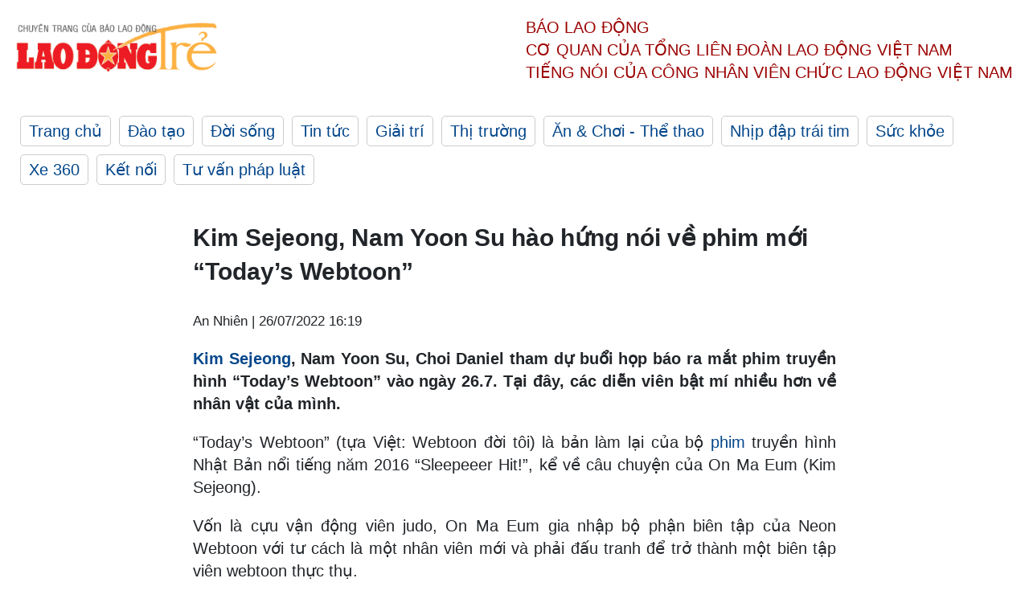

--- FILE ---
content_type: text/html; charset=utf-8,gbk
request_url: https://laodong.vn/ldt/giai-tri/kim-sejeong-nam-yoon-su-hao-hung-noi-ve-phim-moi-todays-webtoon-1073073.ldo
body_size: 86
content:
<html><body><script>document.cookie="D1N=e9beaea12588ed54ca21292dd8cfffa9"+"; expires=Fri, 31 Dec 2099 23:59:59 GMT; path=/";window.location.reload(true);</script></body></html>

--- FILE ---
content_type: text/html; charset=utf-8
request_url: https://laodong.vn/ldt/giai-tri/kim-sejeong-nam-yoon-su-hao-hung-noi-ve-phim-moi-todays-webtoon-1073073.ldo
body_size: 5690
content:
<!DOCTYPE html><html lang="vi"><head><meta charset="utf-8"><meta http-equiv="X-UA-Compatible" content="IE=edge"><meta charset="utf-8"><meta http-equiv="Cache-control" content="public"><title>Kim Sejeong, Nam Yoon Su hào hứng nói về phim mới “Today’s Webtoon”</title><meta name="description" content="  Kim Sejeong , Nam Yoon Su, Choi Daniel tham dự buổi họp báo ra mắt phim truyền hình “Today’s Webtoon” vào ngày 26.7. Tại đây, các diễn viên bật mí nhiều hơn về nhân vật của mình. "><meta name="keywords" content="Nam Yoon Su,Choi Daniel,Kim Sejeong,Today’s Webtoon,Webtoon đời tôi,phim Hàn mới,phim Hàn Quốc,phim ảnh,phim hay,diễn viên Hàn Quốc,phim hot,diễn viên Ahn Hyo Seop,diễn viên Kim Sejeong,phim remake,phim Nhật Bản"><meta name="viewport" content="width=device-width, initial-scale=1.0"><meta http-equiv="refresh" content="1800"><meta name="robots" content="noarchive,noodp,index,follow"><meta name="googlebot" content="noarchive,index,follow"><meta property="fb:app_id" content="103473449992006"><meta property="fb:pages" content="152570468273884"><meta property="article:author" content="https://www.facebook.com/laodongonline"><meta property="article:publisher" content="https://www.facebook.com/laodongonline"><meta name="google-site-verification" content="ZR1lajGP1QKoTcMuDtZqa486Jl1XQa6s3QCPbNV4OT8"><link rel="dns-prefetch" href="//media.laodong.vn"><link rel="dns-prefetch" href="//media3.laodong.vn"><link rel="dns-prefetch" href="//media-cdn.laodong.vn"><link rel="dns-prefetch" href="https://media-cdn-v2.laodong.vn/lib"><link rel="apple-touch-icon" sizes="57x57" href="https://media-cdn-v2.laodong.vn/lib/icons/apple-icon-57x57.png"><link rel="apple-touch-icon" sizes="60x60" href="https://media-cdn-v2.laodong.vn/lib/icons/apple-icon-60x60.png"><link rel="apple-touch-icon" sizes="72x72" href="https://media-cdn-v2.laodong.vn/lib/icons/apple-icon-72x72.png"><link rel="apple-touch-icon" sizes="76x76" href="https://media-cdn-v2.laodong.vn/lib/icons/apple-icon-76x76.png"><link rel="apple-touch-icon" sizes="114x114" href="https://media-cdn-v2.laodong.vn/lib/icons/apple-icon-114x114.png"><link rel="apple-touch-icon" sizes="120x120" href="https://media-cdn-v2.laodong.vn/lib/icons/apple-icon-120x120.png"><link rel="apple-touch-icon" sizes="144x144" href="https://media-cdn-v2.laodong.vn/lib/icons/apple-icon-144x144.png"><link rel="apple-touch-icon" sizes="152x152" href="https://media-cdn-v2.laodong.vn/lib/icons/apple-icon-152x152.png"><link rel="apple-touch-icon" sizes="180x180" href="https://media-cdn-v2.laodong.vn/lib/icons/apple-icon-180x180.png"><link rel="icon" type="image/png" sizes="192x192" href="https://media-cdn-v2.laodong.vn/lib/icons/android-icon-192x192.png"><link rel="icon" type="image/png" sizes="32x32" href="https://media-cdn-v2.laodong.vn/lib/icons/favicon-32x32.png"><link rel="icon" type="image/png" sizes="96x96" href="https://media-cdn-v2.laodong.vn/lib/icons/favicon-96x96.png"><link rel="icon" type="image/png" sizes="16x16" href="https://media-cdn-v2.laodong.vn/lib/icons/favicon-16x16.png"><link rel="shortcut icon" href="/favicon.ico" type="image/x-icon"><meta name="msapplication-TileColor" content="#ffffff"><meta name="msapplication-TileImage" content="/ms-icon-144x144.png"><meta name="theme-color" content="#ffffff"><meta property="og:url" content="https://laodong.vn/ldt/giai-tri/kim-sejeong-nam-yoon-su-hao-hung-noi-ve-phim-moi-todays-webtoon-1073073.ldo"><meta property="og:type" content="article"><meta property="og:title" content="Kim Sejeong, Nam Yoon Su hào hứng nói về phim mới “Today’s Webtoon”"><meta property="og:description" content=" Kim Sejeong , Nam Yoon Su, Choi Daniel tham dự buổi họp báo ra mắt phim truyền hình “Today’s Webtoon” vào ngày 26.7. Tại đây, các diễn viên bật mí nhiều hơn về nhân vật của mình. "><meta property="og:image" content="https://media-cdn-v2.laodong.vn/storage/newsportal/2022/7/26/1073073/TodayS-Webtoon.jpg?w=800&amp;crop=auto&amp;scale=both"><meta property="og:image:width" content="800"><meta property="og:image:height" content="433"><link rel="canonical" href="https://laodong.vn/ldt/giai-tri/kim-sejeong-nam-yoon-su-hao-hung-noi-ve-phim-moi-todays-webtoon-1073073.ldo"><script type="application/ld+json">[{"@context":"https://schema.org","@type":"BreadcrumbList","itemListElement":[{"@type":"ListItem","position":1,"item":{"@id":"https://laodong.vn/ldt/giai-tri","name":"Giải trí"}},{"@type":"ListItem","position":2,"item":{"@id":"https://laodong.vn/ldt/giai-tri/kim-sejeong-nam-yoon-su-hao-hung-noi-ve-phim-moi-todays-webtoon-1073073.ldo","name":"Kim Sejeong, Nam Yoon Su hào hứng nói về phim mới “Today’s Webtoon”"}}]},{"@context":"https://schema.org","@type":"NewsArticle","headline":"Kim Sejeong, Nam Yoon Su hào hứng nói về phim mới “Today’s Webtoon”","description":"  Kim Sejeong , Nam Yoon Su, Choi Daniel tham dự buổi họp báo ra mắt phim truyền hình “Today’s Webtoon” vào ngày 26.7. Tại đây, các diễn viên bật mí nhiều hơn về nhân vật của mình. ","mainEntityOfPage":{"@context":"https://schema.org","@type":"WebPage","@id":"https://laodong.vn/ldt/giai-tri/kim-sejeong-nam-yoon-su-hao-hung-noi-ve-phim-moi-todays-webtoon-1073073.ldo"},"url":"https://laodong.vn/ldt/giai-tri/kim-sejeong-nam-yoon-su-hao-hung-noi-ve-phim-moi-todays-webtoon-1073073.ldo","publisher":{"@type":"Organization","name":"Lao Động Trẻ","logo":{"@context":"https://schema.org","@type":"ImageObject","url":"https://laodong.vn/img/ldo_red.png"}},"image":[{"@context":"https://schema.org","@type":"ImageObject","caption":"Kim Sejeong và dàn diễn viên phim “Today’s Webtoon”. Ảnh: Poster SBS.","url":"https://media-cdn-v2.laodong.vn/storage/newsportal/2022/7/26/1073073/TodayS-Webtoon.jpg"}],"datePublished":"2022-07-26T16:19:00+07:00","dateModified":"2022-07-26T16:19:00+07:00","author":[{"@type":"Person","name":"An Nhiên","url":"https://laodongtre.laodong.vn"}]}]</script><meta property="article:published_time" content="2022-07-26T16:19:00+07:00"><meta property="article:section" content="Giải trí"><link href="/themes/crawler/all.min.css?v=NHVQ61dACj20U0vaxolN8halV5toReVtW0NwfxBch34" rel="stylesheet"><body><div class="header"><div class="wrapper"><div class="header-top clearfix"><a class="logo" href="https://laodong.vn/ldt"> <img src="https://media-cdn-v2.laodong.vn/lib/images/logo/logo-laodongtre.png" alt="BÁO LAO ĐỘNG" class="main-logo" width="250" height="62"> </a><div class="header-content"><span>Báo Lao Động</span><br> <span>Cơ quan của Tổng Liên Đoàn</span> <span>Lao Động Việt Nam</span><br> <span>Tiếng nói của Công nhân</span> <span>Viên chức lao động</span> <span>Việt Nam</span></div></div><ul class="main-menu"><li class="item"><a href="https://laodong.vn/ldt">Trang chủ</a><li class="item"><h3><a href="/dao-tao">Đào tạo</a></h3><li class="item"><h3><a href="/doi-song">Đời sống</a></h3><li class="item"><h3><a href="/tin-tuc">Tin tức</a></h3><li class="item"><h3><a href="/giai-tri">Giải trí</a></h3><li class="item"><h3><a href="/thi-truong">Thị trường</a></h3><li class="item"><h3><a href="/an-choi">Ăn &amp; Chơi - Thể thao</a></h3><li class="item"><h3><a href="/nhip-dap-trai-tim">Nhịp đập trái tim</a></h3><li class="item"><h3><a href="/suc-khoe">Sức khỏe</a></h3><li class="item"><h3><a href="/xe-360">Xe 360</a></h3><li class="item"><h3><a href="/ket-noi">Kết nối</a></h3><li class="item"><h3><a href="/tu-van-phap-luat">Tư vấn pháp luật</a></h3></ul></div></div><div class="main-content"><div class="wrapper chi-tiet-tin"><div><ul class="breadcrumbs"></ul></div><article class="detail"><h1 class="title">Kim Sejeong, Nam Yoon Su hào hứng nói về phim mới “Today’s Webtoon”</h1><p><small class="author"> <i class="fa fa-user-o" aria-hidden="true"></i> An Nhiên | <time datetime="7/26/2022 4:19:00 PM">26/07/2022 16:19</time> </small><div class="chapeau"><p style="text-align:justify"><a href="https://laodong.vn/ldt/giai-tri/phim-han-cuoi-thang-7-su-tro-lai-cua-ji-sung-yoona-kim-sejeong-1070805.ldo" title="Kim Sejeong" target="_self">Kim Sejeong</a>, Nam Yoon Su, Choi Daniel tham dự buổi họp báo ra mắt phim truyền hình “Today’s Webtoon” vào ngày 26.7. Tại đây, các diễn viên bật mí nhiều hơn về nhân vật của mình.</div><div class="art-content"><p>“Today’s Webtoon” (tựa Việt: Webtoon đời tôi) là bản làm lại của bộ <a title="phim" href="https://laodong.vn/giai-tri/nguoi-tinh-man-anh-cua-seo-ye-ji-noi-gi-ve-canh-nong-trong-phim-eve-1072643.ldo" rel="nofollow">phim</a> truyền hình Nhật Bản nổi tiếng năm 2016 “Sleepeeer Hit!”, kể về câu chuyện của On Ma Eum (Kim Sejeong).<p>Vốn là cựu vận động viên judo, On Ma Eum gia nhập bộ phận biên tập của Neon Webtoon với tư cách là một nhân viên mới và phải đấu tranh để trở thành một biên tập viên webtoon thực thụ.<p>Cùng với On Ma Eum, Neon Webtoon có sự xuất hiện của Goo Joon Young (Nam Yoon Su) - người luôn đặt tâm trí mình là người giỏi nhất thay vì cố gắng hết sức.<p>Với chỉ số IQ 150, Goo Joon Young dường như đã có cuộc đời chỉ có thành công và bước trên con đường "trải đầy hoa hồng".<p>Trong khi Seok Ji Hyung (Choi Daniel) là một phó tổng biên tập khó đoán, người trở thành người cố vấn đáng tin cậy cho On Ma Eum.<p>Mặc dù có tính cách thẳng thắn đến mức đôi khi khiến người khác bị tổn thương, nhưng Seok Ji Hyung cũng là một đàn anh chuyên hỗ trợ, chăm sóc tốt cho các đồng nghiệp trẻ cũng như các nhà văn webtoon mà anh làm việc cùng.<p>Theo đó, “Webtoon đời tôi” là bộ phim tiếp theo của Kim Sejeong sau thành công của “Hẹn hò chốn công sở” và được khán giả vô cùng chờ đợi.<p>Xuất hiện trong buổi họp báo ra mắt bộ phim ngày 26.7, bộ 3 diễn viên Kim Sejeong, Nam Yoon Su, Choi Daniel vô cùng hào hứng chờ đợi đến ngày tác phẩm lên sóng. Sự thân thiết của cả ba càng khiến người xem mong chờ vào phản ứng hóa học của họ trên màn ảnh.<p>Chia sẻ về nhân vật On Ma Eum với Allkpop, Kim Sejeong nói: "Có những lúc năng lượng của On Ma Eum tốt hơn của tôi. Niềm đam mê đó đôi khi có thể là gánh nặng, nhưng có nhiều trường hợp, tôi lại có được sức mạnh từ niềm đam mê đó". <br><p>Với Nam Yoon Su, anh cho biết Goo Joon Young là nhân vật thú vị. "Tôi chưa bao giờ thử miêu tả một nhân vật ưu tú trước đây. Đây là một nhân vật đôi khi rất vụng về, và bản thân tôi cũng có những mặt đó nên tôi muốn thử khắc họa nhân vật trên màn ảnh".<br><p>Được biết, “Today’s Webtoon” chính thức ra mắt lúc 22h ngày 29.7.</div><div class="art-authors">An Nhiên</div><div class="article-tags"><div class="lst-tags"><ul><li><a href="/tags/choi-daniel-245283.ldo">#Choi Daniel</a><li><a href="/tags/kim-sejeong-259461.ldo">#Kim Sejeong</a><li><a href="/tags/nam-yoon-su-397702.ldo">#Nam Yoon Su</a><li><a href="/tags/todays-webtoon-412457.ldo">#Today’s Webtoon</a><li><a href="/tags/webtoon-doi-toi-424930.ldo">#Webtoon đời tôi</a></ul></div></div></article><div class="articles-relatived"><div class="vinhet">TIN LIÊN QUAN</div><div class="list-articles"><div class="article-item"><div class="p-left"><a class="link-blk" href="https://laodong.vn/ldt/phim-anh/noi-ngon-gio-dung-chan-tap-38-nguoi-yeu-cu-hoang-thien-tro-ve-1073054.ldo" aria-label="LDO"> <img data-src="https://media-cdn-v2.laodong.vn/storage/newsportal/2022/7/26/1073054/4.jpg?w=800&amp;h=496&amp;crop=auto&amp;scale=both" class="lazyload" alt="Tình tiết trong &#34;Nơi ngọn gió dừng chân&#34; tập 38. Ảnh: NSX." width="800" height="496"> </a></div><div class="p-right"><a class="link-blk" href="https://laodong.vn/ldt/phim-anh/noi-ngon-gio-dung-chan-tap-38-nguoi-yeu-cu-hoang-thien-tro-ve-1073054.ldo"><h2>"Nơi ngọn gió dừng chân" tập 38: Người yêu cũ Hoàng Thiên trở về</h2></a><p><small class="author"> <i class="fa fa-user-o" aria-hidden="true"></i> DI PY | <time datetime="7/26/2022 2:30:15 PM">26/07/2022 - 14:30</time> </small><p><p>"<a href="https://laodongtre.laodong.vn/phim-anh/noi-ngon-gio-dung-chan-tap-21-hai-yen-tim-ve-que-chong-hut-1064653.ldo" title="Nơi ngọn gió dừng chân" target="_self">Nơi ngọn gió dừng chân</a>" tập 38, Thanh Vân (Kha Ly) – mối tình đầu của Hoàng Thiên đột ngột trở về sau nhiều năm bặt vô âm tín. Từ đây mối tình của Hoàng Thiên – Hải Yến tiếp tục bị thử thách khi Thanh Vân quyết tâm chiếm lại người yêu cũ…</div></div><div class="article-item"><div class="p-left"><a class="link-blk" href="https://laodong.vn/ldt/gameshow/mc-quyen-linh-thich-thu-truoc-cuoc-doi-dau-cua-truong-quynh-anh-tang-phuc-1072977.ldo" aria-label="LDO"> <img data-src="https://media-cdn-v2.laodong.vn/storage/newsportal/2022/7/26/1072977/TQA-TP.JPG?w=800&amp;h=496&amp;crop=auto&amp;scale=both" class="lazyload" alt="Trương Quỳnh Anh và Tăng Phúc hào hứng khi đối đầu trong gameshow. Ảnh: CTCC." width="800" height="496"> </a></div><div class="p-right"><a class="link-blk" href="https://laodong.vn/ldt/gameshow/mc-quyen-linh-thich-thu-truoc-cuoc-doi-dau-cua-truong-quynh-anh-tang-phuc-1072977.ldo"><h2>MC Quyền Linh thích thú trước cuộc đối đầu của Trương Quỳnh Anh, Tăng Phúc</h2></a><p><small class="author"> <i class="fa fa-user-o" aria-hidden="true"></i> An Nhiên | <time datetime="7/26/2022 10:45:46 AM">26/07/2022 - 10:45</time> </small><p><p style="text-align:justify">Tập 13 chương trình Chọn đâu cho đúng mùa 3 lên sóng với cuộc đối đầu của diễn viên Trương Quỳnh Anh và ca sĩ Tăng Phúc đã mang đến giây phút bất ngờ cho chương trình.</div></div><div class="article-item"><div class="p-left"><a class="link-blk" href="https://laodong.vn/ldt/giai-tri/phim-han-cuoi-thang-7-su-tro-lai-cua-ji-sung-yoona-kim-sejeong-1070805.ldo" aria-label="LDO"> <img data-src="https://media-cdn-v2.laodong.vn/storage/newsportal/2022/7/20/1070805/Yoona.jpg?w=800&amp;h=496&amp;crop=auto&amp;scale=both" class="lazyload" alt="Lee Jong Suk và YoonA đóng vợ chồng trẻ trên màn ảnh. Ảnh: Poster MBC." width="800" height="496"> </a></div><div class="p-right"><a class="link-blk" href="https://laodong.vn/ldt/giai-tri/phim-han-cuoi-thang-7-su-tro-lai-cua-ji-sung-yoona-kim-sejeong-1070805.ldo"><h2>Phim Hàn cuối tháng 7: Sự trở lại của Ji Sung, YoonA, Kim Sejeong</h2></a><p><small class="author"> <i class="fa fa-user-o" aria-hidden="true"></i> An Nhiên | <time datetime="7/20/2022 10:24:23 PM">20/07/2022 - 22:24</time> </small><p><p style="text-align:justify"><a href="https://laodong.vn/van-hoa-giai-tri/phim-19-eve-cua-seo-ye-ji-lieu-co-ket-thuc-vien-man-1070748.ldo" title="Phim" target="_self">Phim</a>  “Adamas”  của Ji Sung, “Big Mouth” của YoonA, Lee Jong Suk, “Today’s Webtoon” của Kim Sejeong, Choi Daniel và Nam Yoon Su được khán giả chờ đợi khi ra mắt vào cuối tháng này.</div></div><div class="article-item"><div class="p-left"><a class="link-blk" href="https://laodong.vn/ldt/phim-anh/hinh-anh-rang-ro-cua-nhan-vien-kim-sejeong-1062424.ldo" aria-label="LDO"> <img data-src="https://media-cdn-v2.laodong.vn/storage/newsportal/2022/6/30/1062424/Kim-Sejeong.jpg?w=800&amp;h=496&amp;crop=auto&amp;scale=both" class="lazyload" alt="Ca sĩ - diễn viên Kim Sejeong trong phim mới. Ảnh: CMH." width="800" height="496"> </a></div><div class="p-right"><a class="link-blk" href="https://laodong.vn/ldt/phim-anh/hinh-anh-rang-ro-cua-nhan-vien-kim-sejeong-1062424.ldo"><h2>Hình ảnh rạng rỡ của “nhân viên” Kim Sejeong</h2></a><p><small class="author"> <i class="fa fa-user-o" aria-hidden="true"></i> An Nhiên | <time datetime="6/30/2022 2:40:15 PM">30/06/2022 - 14:40</time> </small><p><p style="text-align:justify">Vai diễn nhân viên tân binh với tinh thần tích cực của <a href="https://laodongtre.laodong.vn/giai-tri/ve-ngoai-dien-trai-cua-nam-yoon-su-dong-nghiep-moi-cua-kim-sejeong-1059654.ldo" title="Kim Sejeong" target="_self">Kim Sejeong</a> trong phim “Today’s Webtoon” đang được khán giả chờ đợi đến ngày lên sóng.</div></div></div></div><section class="tin-lien-quan"><div class="list-articles"><div class="article-item"><div class="p-left"><a href="https://laodong.vn/ldt/phim-anh/noi-ngon-gio-dung-chan-tap-38-nguoi-yeu-cu-hoang-thien-tro-ve-1073054.ldo" aria-label="LDO"> <img src="https://media-cdn-v2.laodong.vn/storage/newsportal/2022/7/26/1073054/4.jpg?w=526&amp;h=314&amp;crop=auto&amp;scale=both" alt="Tình tiết trong &#34;Nơi ngọn gió dừng chân&#34; tập 38. Ảnh: NSX." width="526" height="314"> </a></div><div class="p-right"><a href="https://laodong.vn/ldt/phim-anh/noi-ngon-gio-dung-chan-tap-38-nguoi-yeu-cu-hoang-thien-tro-ve-1073054.ldo"><h2>"Nơi ngọn gió dừng chân" tập 38: Người yêu cũ Hoàng Thiên trở về</h2></a><p><small class="author"> <i class="fa fa-user-o" aria-hidden="true"></i> DI PY | <time datetime="7/26/2022 2:30:15 PM">26/07/2022 - 14:30</time> </small><p><p>"<a href="https://laodongtre.laodong.vn/phim-anh/noi-ngon-gio-dung-chan-tap-21-hai-yen-tim-ve-que-chong-hut-1064653.ldo" title="Nơi ngọn gió dừng chân" target="_self">Nơi ngọn gió dừng chân</a>" tập 38, Thanh Vân (Kha Ly) – mối tình đầu của Hoàng Thiên đột ngột trở về sau nhiều năm bặt vô âm tín. Từ đây mối tình của Hoàng Thiên – Hải Yến tiếp tục bị thử thách khi Thanh Vân quyết tâm chiếm lại người yêu cũ…</div></div><div class="article-item"><div class="p-left"><a href="https://laodong.vn/ldt/gameshow/mc-quyen-linh-thich-thu-truoc-cuoc-doi-dau-cua-truong-quynh-anh-tang-phuc-1072977.ldo" aria-label="LDO"> <img src="https://media-cdn-v2.laodong.vn/storage/newsportal/2022/7/26/1072977/TQA-TP.JPG?w=526&amp;h=314&amp;crop=auto&amp;scale=both" alt="Trương Quỳnh Anh và Tăng Phúc hào hứng khi đối đầu trong gameshow. Ảnh: CTCC." width="526" height="314"> </a></div><div class="p-right"><a href="https://laodong.vn/ldt/gameshow/mc-quyen-linh-thich-thu-truoc-cuoc-doi-dau-cua-truong-quynh-anh-tang-phuc-1072977.ldo"><h2>MC Quyền Linh thích thú trước cuộc đối đầu của Trương Quỳnh Anh, Tăng Phúc</h2></a><p><small class="author"> <i class="fa fa-user-o" aria-hidden="true"></i> An Nhiên | <time datetime="7/26/2022 10:45:46 AM">26/07/2022 - 10:45</time> </small><p><p style="text-align:justify">Tập 13 chương trình Chọn đâu cho đúng mùa 3 lên sóng với cuộc đối đầu của diễn viên Trương Quỳnh Anh và ca sĩ Tăng Phúc đã mang đến giây phút bất ngờ cho chương trình.</div></div><div class="article-item"><div class="p-left"><a href="https://laodong.vn/ldt/giai-tri/phim-han-cuoi-thang-7-su-tro-lai-cua-ji-sung-yoona-kim-sejeong-1070805.ldo" aria-label="LDO"> <img src="https://media-cdn-v2.laodong.vn/storage/newsportal/2022/7/20/1070805/Yoona.jpg?w=526&amp;h=314&amp;crop=auto&amp;scale=both" alt="Lee Jong Suk và YoonA đóng vợ chồng trẻ trên màn ảnh. Ảnh: Poster MBC." width="526" height="314"> </a></div><div class="p-right"><a href="https://laodong.vn/ldt/giai-tri/phim-han-cuoi-thang-7-su-tro-lai-cua-ji-sung-yoona-kim-sejeong-1070805.ldo"><h2>Phim Hàn cuối tháng 7: Sự trở lại của Ji Sung, YoonA, Kim Sejeong</h2></a><p><small class="author"> <i class="fa fa-user-o" aria-hidden="true"></i> An Nhiên | <time datetime="7/20/2022 10:24:23 PM">20/07/2022 - 22:24</time> </small><p><p style="text-align:justify"><a href="https://laodong.vn/van-hoa-giai-tri/phim-19-eve-cua-seo-ye-ji-lieu-co-ket-thuc-vien-man-1070748.ldo" title="Phim" target="_self">Phim</a>  “Adamas”  của Ji Sung, “Big Mouth” của YoonA, Lee Jong Suk, “Today’s Webtoon” của Kim Sejeong, Choi Daniel và Nam Yoon Su được khán giả chờ đợi khi ra mắt vào cuối tháng này.</div></div><div class="article-item"><div class="p-left"><a href="https://laodong.vn/ldt/phim-anh/hinh-anh-rang-ro-cua-nhan-vien-kim-sejeong-1062424.ldo" aria-label="LDO"> <img src="https://media-cdn-v2.laodong.vn/storage/newsportal/2022/6/30/1062424/Kim-Sejeong.jpg?w=526&amp;h=314&amp;crop=auto&amp;scale=both" alt="Ca sĩ - diễn viên Kim Sejeong trong phim mới. Ảnh: CMH." width="526" height="314"> </a></div><div class="p-right"><a href="https://laodong.vn/ldt/phim-anh/hinh-anh-rang-ro-cua-nhan-vien-kim-sejeong-1062424.ldo"><h2>Hình ảnh rạng rỡ của “nhân viên” Kim Sejeong</h2></a><p><small class="author"> <i class="fa fa-user-o" aria-hidden="true"></i> An Nhiên | <time datetime="6/30/2022 2:40:15 PM">30/06/2022 - 14:40</time> </small><p><p style="text-align:justify">Vai diễn nhân viên tân binh với tinh thần tích cực của <a href="https://laodongtre.laodong.vn/giai-tri/ve-ngoai-dien-trai-cua-nam-yoon-su-dong-nghiep-moi-cua-kim-sejeong-1059654.ldo" title="Kim Sejeong" target="_self">Kim Sejeong</a> trong phim “Today’s Webtoon” đang được khán giả chờ đợi đến ngày lên sóng.</div></div></div></section></div></div><div class="wrapper"><div class="footer-content"><div class="r-1"><a class="pl link-logo" href="/"> <img src="https://media-cdn-v2.laodong.vn/lib/images/logo/ldo_red.png" alt="BÁO LAO ĐỘNG" width="150" height="40"> </a><div class="pr"><p>Xuất bản số Báo Lao Động đầu tiên vào ngày 14.8.1929<h3 class="cop-name"><span>CƠ QUAN CỦA TỔNG LIÊN ĐOÀN</span> <span>LAO ĐỘNG VIỆT NAM</span></h3><div class="ct tbt">Tổng Biên tập: NGUYỄN NGỌC HIỂN</div></div></div><div class="r-2"><div class="bl bl-1"><h4 class="vn">Liên Hệ:</h4><div class="ct"><p><span>Tòa soạn:</span> <span>(+84 24) 38252441</span> - <span>35330305</span><p><span>Báo điện tử:</span> <span>(+84 24) 38303032</span> - <span>38303034</span><p><span>Đường dây nóng:</span> <span>096 8383388</span><p><span>Bạn đọc:</span> <span>(+84 24) 35335235</span><p><span>Email:</span> <a href="mailto:toasoan@laodong.com.vn">toasoan@laodong.com.vn</a></div></div><div class="bl bl-2"><h4 class="vn">Hỗ Trợ Quảng Cáo</h4><div class="ct"><p><span>Báo in: (+84 24) 39232694</span> - <span>Báo điện tử: (+84 24) 35335237</span><p><span>Địa chỉ: Số 6 Phạm Văn Bạch, phường Cầu Giấy, Thành phố Hà Nội</span></div></div><div class="bl bl-3"><div class="ct"><p><span>Giấy phép số:</span> <span>2013/GP-BTTT</span><p><span>Do Bộ TTTT cấp</span> <span>ngày 30.10.2012</span></div></div></div><div class="dev"><span>Báo điện tử Lao Động được phát triển bởi</span> <span>Lao Động Technologies</span></div></div></div><script src="https://media-cdn-v2.laodong.vn/lib/plugin/lazysizes.min.js" async></script>